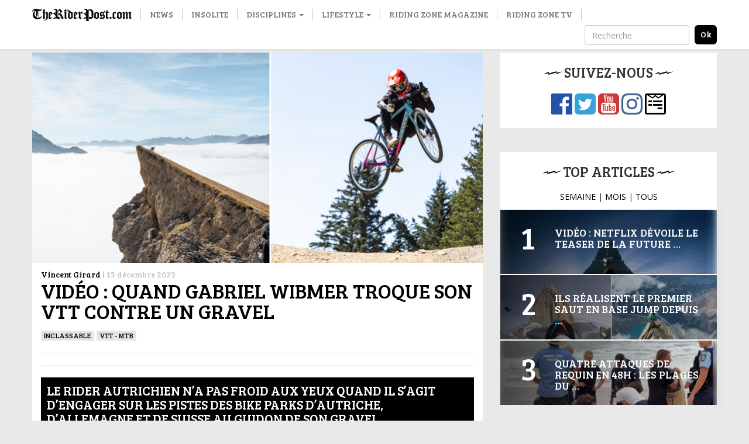

--- FILE ---
content_type: text/html; charset=UTF-8
request_url: http://www.theriderpost.com/disciplines/dirt/vtt-mtb/video-quand-gabriel-wibmer-troque-son-vtt-contre-un-gravel/
body_size: 14082
content:

<!doctype html>
<html lang="fr-FR">
  <head>

  <meta charset="utf-8">
  <meta http-equiv="x-ua-compatible" content="ie=edge">
  <meta name="viewport" content="width=device-width, initial-scale=1">
  
  <meta name='robots' content='index, follow, max-image-preview:large, max-snippet:-1, max-video-preview:-1' />

	<!-- This site is optimized with the Yoast SEO plugin v23.0 - https://yoast.com/wordpress/plugins/seo/ -->
	<title>Vidéo : Quand Gabriel Wibmer troque son VTT contre un gravel</title>
	<link rel="canonical" href="https://www.theriderpost.com/disciplines/dirt/vtt-mtb/video-quand-gabriel-wibmer-troque-son-vtt-contre-un-gravel/" />
	<meta property="og:locale" content="fr_FR" />
	<meta property="og:type" content="article" />
	<meta property="og:title" content="Vidéo : Quand Gabriel Wibmer troque son VTT contre un gravel" />
	<meta property="og:description" content="Le rider autrichien n’a pas froid aux yeux quand il s’agit d’engager sur les pistes des bike parks d&rsquo;Autriche, d&rsquo;Allemagne et de Suisse au guidon de son gravel… On n’attendait pas forcément Gabriel Wibmer au guidon du Canyon Grizl, ce gravel de la marque allemande. Et pourtant, c’est bien avec un vélo sans suspension, un &hellip; Continued" />
	<meta property="og:url" content="https://www.theriderpost.com/disciplines/dirt/vtt-mtb/video-quand-gabriel-wibmer-troque-son-vtt-contre-un-gravel/" />
	<meta property="og:site_name" content="The Rider Post" />
	<meta property="article:publisher" content="https://www.facebook.com/theriderpost/" />
	<meta property="article:published_time" content="2023-12-13T14:32:27+00:00" />
	<meta property="article:modified_time" content="2023-12-13T14:32:30+00:00" />
	<meta property="og:image" content="https://www.theriderpost.com/wp-content/uploads/2023/12/kjsergfserg.png" />
	<meta property="og:image:width" content="1128" />
	<meta property="og:image:height" content="527" />
	<meta property="og:image:type" content="image/png" />
	<meta name="author" content="Vincent Girard" />
	<meta name="twitter:card" content="summary_large_image" />
	<meta name="twitter:creator" content="@TheRiderPost" />
	<meta name="twitter:site" content="@TheRiderPost" />
	<meta name="twitter:label1" content="Écrit par" />
	<meta name="twitter:data1" content="Vincent Girard" />
	<meta name="twitter:label2" content="Durée de lecture estimée" />
	<meta name="twitter:data2" content="3 minutes" />
	<script type="application/ld+json" class="yoast-schema-graph">{"@context":"https://schema.org","@graph":[{"@type":"Article","@id":"https://www.theriderpost.com/disciplines/dirt/vtt-mtb/video-quand-gabriel-wibmer-troque-son-vtt-contre-un-gravel/#article","isPartOf":{"@id":"https://www.theriderpost.com/disciplines/dirt/vtt-mtb/video-quand-gabriel-wibmer-troque-son-vtt-contre-un-gravel/"},"author":{"name":"Vincent Girard","@id":"https://www.theriderpost.com/#/schema/person/d20d57cd69fbe5c89ffb279f1948f418"},"headline":"Vidéo : Quand Gabriel Wibmer troque son VTT contre un gravel","datePublished":"2023-12-13T14:32:27+00:00","dateModified":"2023-12-13T14:32:30+00:00","mainEntityOfPage":{"@id":"https://www.theriderpost.com/disciplines/dirt/vtt-mtb/video-quand-gabriel-wibmer-troque-son-vtt-contre-un-gravel/"},"wordCount":460,"commentCount":0,"publisher":{"@id":"https://www.theriderpost.com/#organization"},"image":{"@id":"https://www.theriderpost.com/disciplines/dirt/vtt-mtb/video-quand-gabriel-wibmer-troque-son-vtt-contre-un-gravel/#primaryimage"},"thumbnailUrl":"http://www.theriderpost.com/wp-content/uploads/2023/12/kjsergfserg.png","keywords":["Gabriel Wibmer","gravel","vtt"],"articleSection":["Inclassable","VTT - MTB"],"inLanguage":"fr-FR","potentialAction":[{"@type":"CommentAction","name":"Comment","target":["https://www.theriderpost.com/disciplines/dirt/vtt-mtb/video-quand-gabriel-wibmer-troque-son-vtt-contre-un-gravel/#respond"]}]},{"@type":"WebPage","@id":"https://www.theriderpost.com/disciplines/dirt/vtt-mtb/video-quand-gabriel-wibmer-troque-son-vtt-contre-un-gravel/","url":"https://www.theriderpost.com/disciplines/dirt/vtt-mtb/video-quand-gabriel-wibmer-troque-son-vtt-contre-un-gravel/","name":"Vidéo : Quand Gabriel Wibmer troque son VTT contre un gravel","isPartOf":{"@id":"https://www.theriderpost.com/#website"},"primaryImageOfPage":{"@id":"https://www.theriderpost.com/disciplines/dirt/vtt-mtb/video-quand-gabriel-wibmer-troque-son-vtt-contre-un-gravel/#primaryimage"},"image":{"@id":"https://www.theriderpost.com/disciplines/dirt/vtt-mtb/video-quand-gabriel-wibmer-troque-son-vtt-contre-un-gravel/#primaryimage"},"thumbnailUrl":"http://www.theriderpost.com/wp-content/uploads/2023/12/kjsergfserg.png","datePublished":"2023-12-13T14:32:27+00:00","dateModified":"2023-12-13T14:32:30+00:00","breadcrumb":{"@id":"https://www.theriderpost.com/disciplines/dirt/vtt-mtb/video-quand-gabriel-wibmer-troque-son-vtt-contre-un-gravel/#breadcrumb"},"inLanguage":"fr-FR","potentialAction":[{"@type":"ReadAction","target":["https://www.theriderpost.com/disciplines/dirt/vtt-mtb/video-quand-gabriel-wibmer-troque-son-vtt-contre-un-gravel/"]}]},{"@type":"ImageObject","inLanguage":"fr-FR","@id":"https://www.theriderpost.com/disciplines/dirt/vtt-mtb/video-quand-gabriel-wibmer-troque-son-vtt-contre-un-gravel/#primaryimage","url":"http://www.theriderpost.com/wp-content/uploads/2023/12/kjsergfserg.png","contentUrl":"http://www.theriderpost.com/wp-content/uploads/2023/12/kjsergfserg.png","width":1128,"height":527},{"@type":"BreadcrumbList","@id":"https://www.theriderpost.com/disciplines/dirt/vtt-mtb/video-quand-gabriel-wibmer-troque-son-vtt-contre-un-gravel/#breadcrumb","itemListElement":[{"@type":"ListItem","position":1,"name":"The Rider Post - Sports Extrêmes","item":"http://www.theriderpost.com/"},{"@type":"ListItem","position":2,"name":"Vidéo : Quand Gabriel Wibmer troque son VTT contre un gravel"}]},{"@type":"WebSite","@id":"https://www.theriderpost.com/#website","url":"https://www.theriderpost.com/","name":"The Rider Post","description":"L&#039;actualité des sports extrêmes et des cultures freestyle.","publisher":{"@id":"https://www.theriderpost.com/#organization"},"potentialAction":[{"@type":"SearchAction","target":{"@type":"EntryPoint","urlTemplate":"https://www.theriderpost.com/?s={search_term_string}"},"query-input":"required name=search_term_string"}],"inLanguage":"fr-FR"},{"@type":"Organization","@id":"https://www.theriderpost.com/#organization","name":"The Riding Post - Sport Extrême","url":"https://www.theriderpost.com/","logo":{"@type":"ImageObject","inLanguage":"fr-FR","@id":"https://www.theriderpost.com/#/schema/logo/image/","url":"https://www.theriderpost.com/wp-content/uploads/2018/08/THERIDERPOSTsansfondnoir.jpg","contentUrl":"https://www.theriderpost.com/wp-content/uploads/2018/08/THERIDERPOSTsansfondnoir.jpg","width":2414,"height":505,"caption":"The Riding Post - Sport Extrême"},"image":{"@id":"https://www.theriderpost.com/#/schema/logo/image/"},"sameAs":["https://www.facebook.com/theriderpost/","https://x.com/TheRiderPost","https://www.instagram.com/theriderpostofficial/","https://www.youtube.com/user/TheRiderPost"]},{"@type":"Person","@id":"https://www.theriderpost.com/#/schema/person/d20d57cd69fbe5c89ffb279f1948f418","name":"Vincent Girard","image":{"@type":"ImageObject","inLanguage":"fr-FR","@id":"https://www.theriderpost.com/#/schema/person/image/","url":"http://2.gravatar.com/avatar/5466855c570b5f2f4e06c98b1dedd1a2?s=96&d=mm&r=g","contentUrl":"http://2.gravatar.com/avatar/5466855c570b5f2f4e06c98b1dedd1a2?s=96&d=mm&r=g","caption":"Vincent Girard"},"sameAs":["http://theriderpost.com"]}]}</script>
	<!-- / Yoast SEO plugin. -->


<link rel='dns-prefetch' href='//maxcdn.bootstrapcdn.com' />
<link href='https://fonts.gstatic.com' crossorigin rel='preconnect' />
<link rel="alternate" type="application/rss+xml" title="The Rider Post &raquo; Vidéo : Quand Gabriel Wibmer troque son VTT contre un gravel Flux des commentaires" href="http://www.theriderpost.com/disciplines/dirt/vtt-mtb/video-quand-gabriel-wibmer-troque-son-vtt-contre-un-gravel/feed/" />
<link data-minify="1" rel='stylesheet' id='sbr_styles-css' href='http://www.theriderpost.com/wp-content/cache/min/1/wp-content/plugins/reviews-feed/assets/css/sbr-styles.css?ver=1747302778' type='text/css' media='all' />
<link rel='stylesheet' id='sbi_styles-css' href='http://www.theriderpost.com/wp-content/plugins/instagram-feed/css/sbi-styles.min.css?ver=6.4.3' type='text/css' media='all' />
<style id='wp-emoji-styles-inline-css' type='text/css'>

	img.wp-smiley, img.emoji {
		display: inline !important;
		border: none !important;
		box-shadow: none !important;
		height: 1em !important;
		width: 1em !important;
		margin: 0 0.07em !important;
		vertical-align: -0.1em !important;
		background: none !important;
		padding: 0 !important;
	}
</style>
<link rel='stylesheet' id='wp-block-library-css' href='http://www.theriderpost.com/wp-includes/css/dist/block-library/style.min.css?ver=6.5.5' type='text/css' media='all' />
<style id='classic-theme-styles-inline-css' type='text/css'>
/*! This file is auto-generated */
.wp-block-button__link{color:#fff;background-color:#32373c;border-radius:9999px;box-shadow:none;text-decoration:none;padding:calc(.667em + 2px) calc(1.333em + 2px);font-size:1.125em}.wp-block-file__button{background:#32373c;color:#fff;text-decoration:none}
</style>
<style id='global-styles-inline-css' type='text/css'>
body{--wp--preset--color--black: #000000;--wp--preset--color--cyan-bluish-gray: #abb8c3;--wp--preset--color--white: #ffffff;--wp--preset--color--pale-pink: #f78da7;--wp--preset--color--vivid-red: #cf2e2e;--wp--preset--color--luminous-vivid-orange: #ff6900;--wp--preset--color--luminous-vivid-amber: #fcb900;--wp--preset--color--light-green-cyan: #7bdcb5;--wp--preset--color--vivid-green-cyan: #00d084;--wp--preset--color--pale-cyan-blue: #8ed1fc;--wp--preset--color--vivid-cyan-blue: #0693e3;--wp--preset--color--vivid-purple: #9b51e0;--wp--preset--gradient--vivid-cyan-blue-to-vivid-purple: linear-gradient(135deg,rgba(6,147,227,1) 0%,rgb(155,81,224) 100%);--wp--preset--gradient--light-green-cyan-to-vivid-green-cyan: linear-gradient(135deg,rgb(122,220,180) 0%,rgb(0,208,130) 100%);--wp--preset--gradient--luminous-vivid-amber-to-luminous-vivid-orange: linear-gradient(135deg,rgba(252,185,0,1) 0%,rgba(255,105,0,1) 100%);--wp--preset--gradient--luminous-vivid-orange-to-vivid-red: linear-gradient(135deg,rgba(255,105,0,1) 0%,rgb(207,46,46) 100%);--wp--preset--gradient--very-light-gray-to-cyan-bluish-gray: linear-gradient(135deg,rgb(238,238,238) 0%,rgb(169,184,195) 100%);--wp--preset--gradient--cool-to-warm-spectrum: linear-gradient(135deg,rgb(74,234,220) 0%,rgb(151,120,209) 20%,rgb(207,42,186) 40%,rgb(238,44,130) 60%,rgb(251,105,98) 80%,rgb(254,248,76) 100%);--wp--preset--gradient--blush-light-purple: linear-gradient(135deg,rgb(255,206,236) 0%,rgb(152,150,240) 100%);--wp--preset--gradient--blush-bordeaux: linear-gradient(135deg,rgb(254,205,165) 0%,rgb(254,45,45) 50%,rgb(107,0,62) 100%);--wp--preset--gradient--luminous-dusk: linear-gradient(135deg,rgb(255,203,112) 0%,rgb(199,81,192) 50%,rgb(65,88,208) 100%);--wp--preset--gradient--pale-ocean: linear-gradient(135deg,rgb(255,245,203) 0%,rgb(182,227,212) 50%,rgb(51,167,181) 100%);--wp--preset--gradient--electric-grass: linear-gradient(135deg,rgb(202,248,128) 0%,rgb(113,206,126) 100%);--wp--preset--gradient--midnight: linear-gradient(135deg,rgb(2,3,129) 0%,rgb(40,116,252) 100%);--wp--preset--font-size--small: 13px;--wp--preset--font-size--medium: 20px;--wp--preset--font-size--large: 36px;--wp--preset--font-size--x-large: 42px;--wp--preset--spacing--20: 0.44rem;--wp--preset--spacing--30: 0.67rem;--wp--preset--spacing--40: 1rem;--wp--preset--spacing--50: 1.5rem;--wp--preset--spacing--60: 2.25rem;--wp--preset--spacing--70: 3.38rem;--wp--preset--spacing--80: 5.06rem;--wp--preset--shadow--natural: 6px 6px 9px rgba(0, 0, 0, 0.2);--wp--preset--shadow--deep: 12px 12px 50px rgba(0, 0, 0, 0.4);--wp--preset--shadow--sharp: 6px 6px 0px rgba(0, 0, 0, 0.2);--wp--preset--shadow--outlined: 6px 6px 0px -3px rgba(255, 255, 255, 1), 6px 6px rgba(0, 0, 0, 1);--wp--preset--shadow--crisp: 6px 6px 0px rgba(0, 0, 0, 1);}:where(.is-layout-flex){gap: 0.5em;}:where(.is-layout-grid){gap: 0.5em;}body .is-layout-flex{display: flex;}body .is-layout-flex{flex-wrap: wrap;align-items: center;}body .is-layout-flex > *{margin: 0;}body .is-layout-grid{display: grid;}body .is-layout-grid > *{margin: 0;}:where(.wp-block-columns.is-layout-flex){gap: 2em;}:where(.wp-block-columns.is-layout-grid){gap: 2em;}:where(.wp-block-post-template.is-layout-flex){gap: 1.25em;}:where(.wp-block-post-template.is-layout-grid){gap: 1.25em;}.has-black-color{color: var(--wp--preset--color--black) !important;}.has-cyan-bluish-gray-color{color: var(--wp--preset--color--cyan-bluish-gray) !important;}.has-white-color{color: var(--wp--preset--color--white) !important;}.has-pale-pink-color{color: var(--wp--preset--color--pale-pink) !important;}.has-vivid-red-color{color: var(--wp--preset--color--vivid-red) !important;}.has-luminous-vivid-orange-color{color: var(--wp--preset--color--luminous-vivid-orange) !important;}.has-luminous-vivid-amber-color{color: var(--wp--preset--color--luminous-vivid-amber) !important;}.has-light-green-cyan-color{color: var(--wp--preset--color--light-green-cyan) !important;}.has-vivid-green-cyan-color{color: var(--wp--preset--color--vivid-green-cyan) !important;}.has-pale-cyan-blue-color{color: var(--wp--preset--color--pale-cyan-blue) !important;}.has-vivid-cyan-blue-color{color: var(--wp--preset--color--vivid-cyan-blue) !important;}.has-vivid-purple-color{color: var(--wp--preset--color--vivid-purple) !important;}.has-black-background-color{background-color: var(--wp--preset--color--black) !important;}.has-cyan-bluish-gray-background-color{background-color: var(--wp--preset--color--cyan-bluish-gray) !important;}.has-white-background-color{background-color: var(--wp--preset--color--white) !important;}.has-pale-pink-background-color{background-color: var(--wp--preset--color--pale-pink) !important;}.has-vivid-red-background-color{background-color: var(--wp--preset--color--vivid-red) !important;}.has-luminous-vivid-orange-background-color{background-color: var(--wp--preset--color--luminous-vivid-orange) !important;}.has-luminous-vivid-amber-background-color{background-color: var(--wp--preset--color--luminous-vivid-amber) !important;}.has-light-green-cyan-background-color{background-color: var(--wp--preset--color--light-green-cyan) !important;}.has-vivid-green-cyan-background-color{background-color: var(--wp--preset--color--vivid-green-cyan) !important;}.has-pale-cyan-blue-background-color{background-color: var(--wp--preset--color--pale-cyan-blue) !important;}.has-vivid-cyan-blue-background-color{background-color: var(--wp--preset--color--vivid-cyan-blue) !important;}.has-vivid-purple-background-color{background-color: var(--wp--preset--color--vivid-purple) !important;}.has-black-border-color{border-color: var(--wp--preset--color--black) !important;}.has-cyan-bluish-gray-border-color{border-color: var(--wp--preset--color--cyan-bluish-gray) !important;}.has-white-border-color{border-color: var(--wp--preset--color--white) !important;}.has-pale-pink-border-color{border-color: var(--wp--preset--color--pale-pink) !important;}.has-vivid-red-border-color{border-color: var(--wp--preset--color--vivid-red) !important;}.has-luminous-vivid-orange-border-color{border-color: var(--wp--preset--color--luminous-vivid-orange) !important;}.has-luminous-vivid-amber-border-color{border-color: var(--wp--preset--color--luminous-vivid-amber) !important;}.has-light-green-cyan-border-color{border-color: var(--wp--preset--color--light-green-cyan) !important;}.has-vivid-green-cyan-border-color{border-color: var(--wp--preset--color--vivid-green-cyan) !important;}.has-pale-cyan-blue-border-color{border-color: var(--wp--preset--color--pale-cyan-blue) !important;}.has-vivid-cyan-blue-border-color{border-color: var(--wp--preset--color--vivid-cyan-blue) !important;}.has-vivid-purple-border-color{border-color: var(--wp--preset--color--vivid-purple) !important;}.has-vivid-cyan-blue-to-vivid-purple-gradient-background{background: var(--wp--preset--gradient--vivid-cyan-blue-to-vivid-purple) !important;}.has-light-green-cyan-to-vivid-green-cyan-gradient-background{background: var(--wp--preset--gradient--light-green-cyan-to-vivid-green-cyan) !important;}.has-luminous-vivid-amber-to-luminous-vivid-orange-gradient-background{background: var(--wp--preset--gradient--luminous-vivid-amber-to-luminous-vivid-orange) !important;}.has-luminous-vivid-orange-to-vivid-red-gradient-background{background: var(--wp--preset--gradient--luminous-vivid-orange-to-vivid-red) !important;}.has-very-light-gray-to-cyan-bluish-gray-gradient-background{background: var(--wp--preset--gradient--very-light-gray-to-cyan-bluish-gray) !important;}.has-cool-to-warm-spectrum-gradient-background{background: var(--wp--preset--gradient--cool-to-warm-spectrum) !important;}.has-blush-light-purple-gradient-background{background: var(--wp--preset--gradient--blush-light-purple) !important;}.has-blush-bordeaux-gradient-background{background: var(--wp--preset--gradient--blush-bordeaux) !important;}.has-luminous-dusk-gradient-background{background: var(--wp--preset--gradient--luminous-dusk) !important;}.has-pale-ocean-gradient-background{background: var(--wp--preset--gradient--pale-ocean) !important;}.has-electric-grass-gradient-background{background: var(--wp--preset--gradient--electric-grass) !important;}.has-midnight-gradient-background{background: var(--wp--preset--gradient--midnight) !important;}.has-small-font-size{font-size: var(--wp--preset--font-size--small) !important;}.has-medium-font-size{font-size: var(--wp--preset--font-size--medium) !important;}.has-large-font-size{font-size: var(--wp--preset--font-size--large) !important;}.has-x-large-font-size{font-size: var(--wp--preset--font-size--x-large) !important;}
.wp-block-navigation a:where(:not(.wp-element-button)){color: inherit;}
:where(.wp-block-post-template.is-layout-flex){gap: 1.25em;}:where(.wp-block-post-template.is-layout-grid){gap: 1.25em;}
:where(.wp-block-columns.is-layout-flex){gap: 2em;}:where(.wp-block-columns.is-layout-grid){gap: 2em;}
.wp-block-pullquote{font-size: 1.5em;line-height: 1.6;}
</style>
<link data-minify="1" rel='stylesheet' id='contact-form-7-css' href='http://www.theriderpost.com/wp-content/cache/min/1/wp-content/plugins/contact-form-7/includes/css/styles.css?ver=1747302778' type='text/css' media='all' />
<link rel='stylesheet' id='ctf_styles-css' href='http://www.theriderpost.com/wp-content/plugins/custom-twitter-feeds/css/ctf-styles.min.css?ver=2.2.2' type='text/css' media='all' />
<link rel='stylesheet' id='cff-css' href='http://www.theriderpost.com/wp-content/plugins/custom-facebook-feed/assets/css/cff-style.min.css?ver=4.2.5' type='text/css' media='all' />
<link data-minify="1" rel='stylesheet' id='sb-font-awesome-css' href='http://www.theriderpost.com/wp-content/cache/min/1/font-awesome/4.7.0/css/font-awesome.min.css?ver=1747302778' type='text/css' media='all' />
<link data-minify="1" rel='stylesheet' id='sage/css-css' href='http://www.theriderpost.com/wp-content/cache/min/1/wp-content/themes/theriderpost/dist/styles/main-69d60bca06.css?ver=1747302778' type='text/css' media='all' />
<script type="text/javascript" src="http://www.theriderpost.com/wp-includes/js/jquery/jquery.min.js?ver=3.7.1" id="jquery-core-js"></script>

<link rel="https://api.w.org/" href="http://www.theriderpost.com/wp-json/" /><link rel="alternate" type="application/json" href="http://www.theriderpost.com/wp-json/wp/v2/posts/175938" /><link rel="EditURI" type="application/rsd+xml" title="RSD" href="http://www.theriderpost.com/xmlrpc.php?rsd" />
<link rel='shortlink' href='http://www.theriderpost.com/?p=175938' />
		
				<style>
			.no-js img.lazyload { display: none; }
			figure.wp-block-image img.lazyloading { min-width: 150px; }
							.lazyload, .lazyloading { opacity: 0; }
				.lazyloaded {
					opacity: 1;
					transition: opacity 400ms;
					transition-delay: 0ms;
				}
					</style>
		  
  <link href="https://fonts.googleapis.com/css?family=Bree+Serif|Open+Sans&#038;display=swap" rel="stylesheet">
  
  <!-- Google Tag Manager -->
	<script>(function(w,d,s,l,i){w[l]=w[l]||[];w[l].push({'gtm.start':
	new Date().getTime(),event:'gtm.js'});var f=d.getElementsByTagName(s)[0],
	j=d.createElement(s),dl=l!='dataLayer'?'&l='+l:'';j.async=true;j.src=
	'https://www.googletagmanager.com/gtm.js?id='+i+dl;f.parentNode.insertBefore(j,f);
	})(window,document,'script','dataLayer','GTM-KWFWVD2');</script>
	<!-- End Google Tag Manager -->

	<!-- AdSense -->	
	<!-- <script data-ad-client="ca-pub-3961011339741437" async src="https://pagead2.googlesyndication.com/pagead/js/adsbygoogle.js"></script> -->
	<!-- End AdSense -->	
	<script src="https://static.admysports.com/hb/site/theriderpost/hb_theriderpost.js" defer></script>
	<!-- Taboola -->		
	
	<!-- End Taboola -->
  
  <style type="text/css" media="screen">
		/* 	  Hack deguelasse */
  	.at-label {
	  	font-size: 20px !important;
	  	font-family: Bree Serif !important;
  	}
  	.at4-jumboshare .at4-count-container {
		  min-width: 100px !important;
		}
		.at4-jumboshare .at4-count {
		  line-height: 10px !important;
		}
  </style>
	  
</head>
  <body class="post-template-default single single-post postid-175938 single-format-standard video-quand-gabriel-wibmer-troque-son-vtt-contre-un-gravel sidebar-primary">
		

	  <!-- Google Tag Manager (noscript) -->
		<noscript><iframe 
		height="0" width="0" style="display:none;visibility:hidden" data-src="https://www.googletagmanager.com/ns.html?id=GTM-KWFWVD2" class="lazyload" src="[data-uri]"></iframe></noscript>
		<!-- End Google Tag Manager (noscript) -->
    
    <!--[if IE]>
      <div class="alert alert-warning">
        You are using an <strong>outdated</strong> browser. Please <a href="http://browsehappy.com/">upgrade your browser</a> to improve your experience.      </div>
    <![endif]-->
    
    <!-- Add spacer if user is logged because of wp menu -->

<div id="theriderpost_wp" class="ams-ad"></div>
<div id="theriderpost_footer" class="ams-ad"></div>

<header class="banner">
  <nav class="navbar navbar-default container-fluid navbar-fixed-top affix-top">
      <div class="container">

        <!-- Brand and toggle get grouped for better mobile display -->
        <div class="navbar-header">
          <button type="button" class="navbar-toggle collapsed" data-toggle="collapse" data-target="#trp-collapse-nav" aria-expanded="false">
            <span class="sr-only">Toggle navigation</span>
            <span class="icon-bar"></span>
            <span class="icon-bar"></span>
            <span class="icon-bar"></span>
          </button>
          <a title="The Rider Post | l'Actualité des sports extrêmes" class="navbar-brand" href="https://www.theriderpost.com/">
            <img alt="The Rider Post | Sports Extrêmes"  data-src="http://www.theriderpost.com/wp-content/themes/theriderpost/dist/images/logo_the_rider_post.png" class="lazyload" src="[data-uri]"><noscript><img alt="The Rider Post | Sports Extrêmes" src="http://www.theriderpost.com/wp-content/themes/theriderpost/dist/images/logo_the_rider_post.png"></noscript>
          </a>
        </div>

        <!-- Collect the nav links, forms, and other content for toggling -->
        <div class="collapse navbar-collapse" id="trp-collapse-nav">
          <ul id="menu-main" class="nav navbar-nav yamm"><li class="menu-news"><a href="http://www.theriderpost.com/news/">News</a></li>
<li class="menu-insolite"><a href="http://www.theriderpost.com/insolite/">Insolite</a></li>
<li class="current-post-ancestor dropdown menu-disciplines"><a class="dropdown-toggle" data-toggle="dropdown" data-target="#" href="http://www.theriderpost.com/category/disciplines/">Disciplines <b class="caret"></b></a>
<ul class="dropdown-menu">

<div class="yamm-content">

<div class="row">
	<li class="dropdown col-sm-4 menu-col menu-urban"><a href="http://www.theriderpost.com/category/disciplines/urban/">Urban</a>
<ul class="elementy-ul yamm-fw">
		<li class="menu-bmx"><a href="http://www.theriderpost.com/category/disciplines/urban/bmx/">BMX</a></li>
		<li class="menu-skate"><a href="http://www.theriderpost.com/category/disciplines/urban/skate/">SKATE</a></li>
		<li class="menu-roller"><a href="http://www.theriderpost.com/category/disciplines/urban/autres-urban/roller/">ROLLER</a></li>
		<li class="menu-trottinette"><a href="http://www.theriderpost.com/category/disciplines/urban/autres-urban/trottinette/">TROTTINETTE</a></li>
	</ul>
</li>
	<li class="dropdown col-sm-4 menu-col menu-water"><a href="http://www.theriderpost.com/category/disciplines/water/">Water</a>
<ul class="elementy-ul yamm-fw">
		<li class="menu-surf"><a href="http://www.theriderpost.com/category/disciplines/water/surf/">SURF</a></li>
		<li class="menu-kitesurf"><a href="http://www.theriderpost.com/category/disciplines/water/kitesurf/">KITESURF</a></li>
		<li class="menu-wakeboard"><a href="http://www.theriderpost.com/category/disciplines/water/autres-water/wakeboard/">WAKEBOARD</a></li>
		<li class="menu-windsurf"><a href="http://www.theriderpost.com/category/disciplines/water/windsurf/">Windsurf</a></li>
	</ul>
</li>
	<li class="dropdown col-sm-4 menu-col menu-snow"><a href="http://www.theriderpost.com/category/disciplines/snow/">Snow</a>
<ul class="elementy-ul yamm-fw">
		<li class="menu-ski"><a href="http://www.theriderpost.com/category/disciplines/snow/ski/">ski</a></li>
		<li class="menu-snowboard"><a href="http://www.theriderpost.com/category/disciplines/snow/snowboard/">SNOWBOARD</a></li>
		<li class="menu-speedriding"><a href="http://www.theriderpost.com/category/disciplines/snow/autres-snow/speedriding/">SPEEDRIDING</a></li>
		<li class="menu-luge-extreme"><a href="http://www.theriderpost.com/category/disciplines/snow/autres-snow/luge-extreme/">Luge extrême</a></li>
	</ul>
</li>
	<li class="current-post-ancestor dropdown col-sm-4 menu-col menu-dirt"><a href="http://www.theriderpost.com/category/disciplines/dirt/">Dirt</a>
<ul class="elementy-ul yamm-fw">
		<li class="current-post-ancestor active current-post-parent menu-vtt-mtb"><a href="http://www.theriderpost.com/category/disciplines/dirt/vtt-mtb/">VTT &#8211; MTB</a></li>
		<li class="menu-fmx"><a href="http://www.theriderpost.com/category/disciplines/mecanique/fmx/">FMX</a></li>
		<li class="menu-mountainboard"><a href="http://www.theriderpost.com/category/disciplines/dirt/mountainboard/">MOUNTAINBOARD</a></li>
		<li class="menu-trial"><a href="http://www.theriderpost.com/category/disciplines/urban/autres-urban/trial/">Trial</a></li>
	</ul>
</li>
	<li class="dropdown col-sm-4 menu-col menu-air"><a href="http://www.theriderpost.com/category/disciplines/air/">Air</a>
<ul class="elementy-ul yamm-fw">
		<li class="menu-basejump"><a href="http://www.theriderpost.com/category/disciplines/air/basejump/">BASEJUMP</a></li>
		<li class="menu-wingsuit"><a href="http://www.theriderpost.com/category/disciplines/air/wingsuit/">WINGSUIT</a></li>
		<li class="menu-escalade"><a href="http://www.theriderpost.com/category/disciplines/dirt/escalade/">Escalade</a></li>
		<li class="menu-slackline"><a href="http://www.theriderpost.com/category/disciplines/air/autres-air/slackline/">Slackline</a></li>
	</ul>
</li>
</ul>
</li>
<li class="current-post-ancestor dropdown menu-lifestyle"><a class="dropdown-toggle" data-toggle="dropdown" data-target="#" href="http://www.theriderpost.com/category/lifestyle/">Lifestyle <b class="caret"></b></a>
<ul class="dropdown-menu">

<div class="yamm-content">

<div class="row">
	<li class="col-sm-4 menu-col menu-tatouage"><a href="http://www.theriderpost.com/category/lifestyle/tatouage/">Tatouage</a></li>
	<li class="col-sm-4 menu-col menu-best-of"><a href="http://www.theriderpost.com/category/lifestyle/best-of/">Best-of</a></li>
	<li class="col-sm-4 menu-col menu-musique"><a href="http://www.theriderpost.com/category/lifestyle/musique/">Musique</a></li>
	<li class="col-sm-4 menu-col menu-mode"><a href="http://www.theriderpost.com/category/lifestyle/mode/">Mode</a></li>
	<li class="col-sm-4 menu-col menu-design"><a href="http://www.theriderpost.com/category/lifestyle/design/">DESIGN</a></li>
	<li class="col-sm-4 menu-col menu-high-tech"><a href="http://www.theriderpost.com/category/lifestyle/high-tech/">High-tech</a></li>
	<li class="col-sm-4 menu-col menu-business"><a href="http://www.theriderpost.com/category/lifestyle/business/">Business</a></li>
	<li class="col-sm-4 menu-col menu-culture"><a href="http://www.theriderpost.com/category/lifestyle/culture/">culture</a></li>
	<li class="col-sm-4 menu-col menu-films-tv"><a href="http://www.theriderpost.com/category/lifestyle/films-tv/">Films &amp; TV</a></li>
	<li class="col-sm-4 menu-col menu-jeux-concours"><a href="http://www.theriderpost.com/category/lifestyle/jeux-concours/">Jeux-concours</a></li>
</ul>
</li>
<li class="menu-riding-zone-magazine"><a href="https://www.ridingzonemagazine.com/">Riding Zone Magazine</a></li>
<li class="menu-riding-zone-tv"><a href="https://tv.ridingzone.com">Riding Zone TV</a></li>
</ul>
          <!-- Search form -->
          <form class="navbar-form navbar-right" method="get" action="/" role="search">
            <div class="form-group">
              <input type="text" class="form-control" placeholder="Recherche" name="s">
            </div>
            <input type="submit" class="search-submit" value="ok">
          </form>
          <!-- End Search form -->

        </div>
        <!-- /.navbar-collapse -->

      </div>
  </nav>
</header>

<!-- Ads -->
<div class="container-fluid hidden-lg hidden-md hidden-sm">
	<a href="https://tv.ridingzone.com/" target="_blank">
  	<img   alt="Riding Zone TV" data-src="http://www.theriderpost.com/wp-content/uploads/2022/03/pub-riding-zone-tv.jpg" class="img-responsive lazyload" src="[data-uri]"><noscript><img class="img-responsive" src="http://www.theriderpost.com/wp-content/uploads/2022/03/pub-riding-zone-tv.jpg" alt="Riding Zone TV"></noscript>
	</a>
</div>
<!-- End Ads -->
<!-- Header 
<script async src="https://pagead2.googlesyndication.com/pagead/js/adsbygoogle.js"></script>

<ins class="adsbygoogle adsbygoogle-header"
     style="display:block"
     data-ad-client="ca-pub-3961011339741437"
     data-ad-slot="8053621080"
     data-ad-format="auto"
     data-full-width-responsive="true"></ins>
<script>
     (adsbygoogle = window.adsbygoogle || []).push({});
</script>
-->


<!-- Only homepage -->
<!-- End homepage -->
    
    <div class="wrap container" role="document">
		<center><div id="theriderpost_ht" class="ams-ad" style ="margin-bottom:20px"></div></center>
      <div class="content row">
        <main class="main">
          

  <div class="col-lg-12">
    <div class="image-header">
              <a href="http://www.theriderpost.com/disciplines/dirt/vtt-mtb/video-quand-gabriel-wibmer-troque-son-vtt-contre-un-gravel/"><img   data-src="http://www.theriderpost.com/wp-content/uploads/2023/12/kjsergfserg-768x359.png" class="img-responsive lazyload" src="[data-uri]"><noscript><img src="http://www.theriderpost.com/wp-content/uploads/2023/12/kjsergfserg-768x359.png" class="img-responsive"></noscript></a>
          </div>
    <article class="post-175938 post type-post status-publish format-standard has-post-thumbnail hentry category-inclassable category-vtt-mtb tag-gabriel-wibmer tag-gravel tag-vtt">
      <header class="row">
        <div class="col-lg-12">
          
<p class="byline author vcard">
  <a rel="nofollow" href="http://www.theriderpost.com/author/vincent-girard/" class="fn">Vincent Girard</a> |
  <time class="updated" datetime="2023-12-13T14:32:27+00:00">13 décembre 2023</time>
</p>
          <h1 class="entry-title">Vidéo : Quand Gabriel Wibmer troque son VTT contre un gravel</h1>
        </div>
        <div class="col-lg-6">
          
<a onclick="dataLayer.push({"category": Inclassable})" class="category-pill" href="http://www.theriderpost.com/category/lifestyle/inclassable/" alt="View all posts in Inclassable">Inclassable</a> <a onclick="dataLayer.push({"category": VTT - MTB})" class="category-pill" href="http://www.theriderpost.com/category/disciplines/dirt/vtt-mtb/" alt="View all posts in VTT - MTB">VTT - MTB</a>        </div>
        <div class="col-lg-6">
        </div>
      </header>
      <hr/>
      <div class="addthis_inline_share_toolbox"></div>
      <hr style="margin-bottom: 0; margin-top: 16px;"/>
      <div class="entry-content">
        
<h2 class="wp-block-heading">Le rider autrichien n’a pas froid aux yeux quand il s’agit d’engager sur les pistes des bike parks d&rsquo;Autriche, d&rsquo;Allemagne et de Suisse au guidon de son gravel…</h2>



<p>On n’attendait pas forcément Gabriel Wibmer au guidon du Canyon Grizl, ce gravel de la marque allemande. Et pourtant, c’est bien avec un vélo sans suspension, un guidon de route et une section de pneu très étroite que l’Autrichien a choisi de rouler dans sa dernière vidéo dévoilée ci-dessous. Au niveau des spots, on retrouve les bike parks de Lienz et de Kals dans le Tyrol oriental, le Bike Kingdom de Lenzerheide en Suisse, les bike parks d’Innsbruck et de Serfaus-Fiss-Ladis&nbsp;et celui de Samerberg en Allemagne. Des lieux où l’on est plus habitué à voir passer de gros vélos de DH ou d’enduro qu’un petit gravel.</p><div id="theriderpost_hm" class="ams-ad"></div>



<figure class="wp-block-embed is-type-video is-provider-youtube wp-block-embed-youtube"><div class="wp-block-embed__wrapper">
<div class="embed-responsive embed-responsive-16by9" data-aspectratio=""><iframe title="GRAVEL MANIA / Gabriel Wibmer"  frameborder="0" allow="accelerometer; autoplay; clipboard-write; encrypted-media; gyroscope; picture-in-picture; web-share" referrerpolicy="strict-origin-when-cross-origin" allowfullscreen data-src="https://www.youtube.com/embed/oX4V0F4e6Ss?feature=oembed" class="lazyload" src="[data-uri]"></iframe></div>
</div></figure>



<p>« Rouler sur les sentiers avec un gravel a été une expérience intense. Je suis certes habitué à la suspension zéro du vélo de trial, mais le guidon et la géométrie ont représenté un véritable défi. La tête est davantage en avant et on est presque suspendu à l&rsquo;envers sur le vélo, les freins sont plus éloignés que ce à quoi je suis habitué. Le faible poids du vélo a également représenté un défi lors des jumps, car même les plus petites rafales de vent pouvaient causer de réels problèmes. Estimer la bonne vitesse n&rsquo;était pas facile non plus &#8211; le vélo de gravel est tellement plus rapide qu&rsquo;un vélo de descente. De plus, vous ressentez chaque pierre et chaque coup de frein » explique le cousin de Fabio Wibmer.</p>



<figure class="wp-block-image size-full"><img fetchpriority="high" decoding="async" width="960" height="640"  alt=""  data-srcset="http://www.theriderpost.com/wp-content/uploads/2023/12/Lenzerheide-Series-Gravel-Bike.png 960w, http://www.theriderpost.com/wp-content/uploads/2023/12/Lenzerheide-Series-Gravel-Bike-300x200.png 300w, http://www.theriderpost.com/wp-content/uploads/2023/12/Lenzerheide-Series-Gravel-Bike-768x512.png 768w, http://www.theriderpost.com/wp-content/uploads/2023/12/Lenzerheide-Series-Gravel-Bike-800x533.png 800w, http://www.theriderpost.com/wp-content/uploads/2023/12/Lenzerheide-Series-Gravel-Bike-400x267.png 400w, http://www.theriderpost.com/wp-content/uploads/2023/12/Lenzerheide-Series-Gravel-Bike-750x500.png 750w"  data-src="http://www.theriderpost.com/wp-content/uploads/2023/12/Lenzerheide-Series-Gravel-Bike.png" data-sizes="(max-width: 960px) 100vw, 960px" class="wp-image-175942 lazyload" src="[data-uri]" /><noscript><img fetchpriority="high" decoding="async" width="960" height="640" src="http://www.theriderpost.com/wp-content/uploads/2023/12/Lenzerheide-Series-Gravel-Bike.png" alt="" class="wp-image-175942" srcset="http://www.theriderpost.com/wp-content/uploads/2023/12/Lenzerheide-Series-Gravel-Bike.png 960w, http://www.theriderpost.com/wp-content/uploads/2023/12/Lenzerheide-Series-Gravel-Bike-300x200.png 300w, http://www.theriderpost.com/wp-content/uploads/2023/12/Lenzerheide-Series-Gravel-Bike-768x512.png 768w, http://www.theriderpost.com/wp-content/uploads/2023/12/Lenzerheide-Series-Gravel-Bike-800x533.png 800w, http://www.theriderpost.com/wp-content/uploads/2023/12/Lenzerheide-Series-Gravel-Bike-400x267.png 400w, http://www.theriderpost.com/wp-content/uploads/2023/12/Lenzerheide-Series-Gravel-Bike-750x500.png 750w" sizes="(max-width: 960px) 100vw, 960px" /></noscript><figcaption>© Stephan Wibmer, @wibmer_studios</figcaption></figure>



<p>« Nous voulions faire quelque chose de complètement nouveau que personne n&rsquo;avait fait avant nous. Et comme le gravel fait beaucoup parler de lui en ce moment, il était logique d&rsquo;en faire quelque chose de cool et de l&rsquo;amener à un nouveau niveau. Au début, nous ne savions pas vraiment jusqu&rsquo;où nous pouvions aller. Je suis très heureux du résultat et de la façon dont nous avons concrétisé chaque idée. Cependant, pendant le tournage de la vidéo, j&rsquo;ai aussi réalisé à quel point c&rsquo;est cool que le VTT existe ».</p>



<figure class="wp-block-image size-large"><img decoding="async" width="1024" height="677"  alt=""  data-srcset="http://www.theriderpost.com/wp-content/uploads/2023/12/Lienz-Gravel-5-1024x677.jpg 1024w, http://www.theriderpost.com/wp-content/uploads/2023/12/Lienz-Gravel-5-300x198.jpg 300w, http://www.theriderpost.com/wp-content/uploads/2023/12/Lienz-Gravel-5-768x508.jpg 768w, http://www.theriderpost.com/wp-content/uploads/2023/12/Lienz-Gravel-5-1536x1016.jpg 1536w, http://www.theriderpost.com/wp-content/uploads/2023/12/Lienz-Gravel-5-2048x1355.jpg 2048w, http://www.theriderpost.com/wp-content/uploads/2023/12/Lienz-Gravel-5-1200x794.jpg 1200w, http://www.theriderpost.com/wp-content/uploads/2023/12/Lienz-Gravel-5-1170x774.jpg 1170w, http://www.theriderpost.com/wp-content/uploads/2023/12/Lienz-Gravel-5-800x529.jpg 800w, http://www.theriderpost.com/wp-content/uploads/2023/12/Lienz-Gravel-5-400x265.jpg 400w, http://www.theriderpost.com/wp-content/uploads/2023/12/Lienz-Gravel-5-750x496.jpg 750w"  data-src="http://www.theriderpost.com/wp-content/uploads/2023/12/Lienz-Gravel-5-1024x677.jpg" data-sizes="(max-width: 1024px) 100vw, 1024px" class="wp-image-175941 lazyload" src="[data-uri]" /><noscript><img decoding="async" width="1024" height="677" src="http://www.theriderpost.com/wp-content/uploads/2023/12/Lienz-Gravel-5-1024x677.jpg" alt="" class="wp-image-175941" srcset="http://www.theriderpost.com/wp-content/uploads/2023/12/Lienz-Gravel-5-1024x677.jpg 1024w, http://www.theriderpost.com/wp-content/uploads/2023/12/Lienz-Gravel-5-300x198.jpg 300w, http://www.theriderpost.com/wp-content/uploads/2023/12/Lienz-Gravel-5-768x508.jpg 768w, http://www.theriderpost.com/wp-content/uploads/2023/12/Lienz-Gravel-5-1536x1016.jpg 1536w, http://www.theriderpost.com/wp-content/uploads/2023/12/Lienz-Gravel-5-2048x1355.jpg 2048w, http://www.theriderpost.com/wp-content/uploads/2023/12/Lienz-Gravel-5-1200x794.jpg 1200w, http://www.theriderpost.com/wp-content/uploads/2023/12/Lienz-Gravel-5-1170x774.jpg 1170w, http://www.theriderpost.com/wp-content/uploads/2023/12/Lienz-Gravel-5-800x529.jpg 800w, http://www.theriderpost.com/wp-content/uploads/2023/12/Lienz-Gravel-5-400x265.jpg 400w, http://www.theriderpost.com/wp-content/uploads/2023/12/Lienz-Gravel-5-750x496.jpg 750w" sizes="(max-width: 1024px) 100vw, 1024px" /></noscript><figcaption>© Stephan Wibmer, @wibmer_studios</figcaption></figure>



<p>Découvrez le reportage de l’émission Riding Zone (produite par <a href="http://www.puzzlemedia.fr/"><strong>Puzzle Media</strong></a>) sur la saison 2023 de la rideuse française Isabeau Courdurier, championne du monde de VTT enduro.</p>



<figure class="wp-block-embed is-type-video is-provider-youtube wp-block-embed-youtube"><div class="wp-block-embed__wrapper">
<div class="embed-responsive embed-responsive-16by9" data-aspectratio=""><iframe title="Inarrêtable, Isabeau Courdurier entre dans la légende du VTT !"  frameborder="0" allow="accelerometer; autoplay; clipboard-write; encrypted-media; gyroscope; picture-in-picture; web-share" referrerpolicy="strict-origin-when-cross-origin" allowfullscreen data-src="https://www.youtube.com/embed/Dhq9zOxueGg?feature=oembed" class="lazyload" src="[data-uri]"></iframe></div>
</div></figure>
</p><div id="theriderpost_hm2" class="ams-ad"></div>        <hr>

        <!-- Taboola -->		
        <div id="taboola-below-article-thumbnails"></div>
				        
				</div>
				<!-- End Taboola -->		
      
      <footer>
              </footer>
      
    </article>
  </div>
  <div class="col-lg-12">
    <div class="related-posts">
      <h2>À lire aussi...</h2>
			<div class="row"><div class="col-sm-6 col-md-6 post-183043 post type-post status-publish format-standard has-post-thumbnail hentry category-vtt-mtb tag-remy-metailler tag-vtt" >
<div class="entry-content top-article">
		<figure>
	  				<a href="http://www.theriderpost.com/disciplines/dirt/vtt-mtb/video-le-best-of-2025-de-remy-metailler/"><img   data-src="http://www.theriderpost.com/wp-content/uploads/2026/01/jhethrth-750x358.jpg" class="img-responsive lazyload" src="[data-uri]"><noscript><img src="http://www.theriderpost.com/wp-content/uploads/2026/01/jhethrth-750x358.jpg" class="img-responsive"></noscript></a>
				</figure>
		<div class="entry-inner-content">
	  <!-- <div class="caption" style="background-color: #e98f00"> -->
		
<p class="byline author vcard">
  <a rel="nofollow" href="http://www.theriderpost.com/author/vincent-girard/" class="fn">Vincent Girard</a> |
  <time class="updated" datetime="2026-01-23T12:46:55+00:00">23 janvier 2026</time>
</p>
		<a href="http://www.theriderpost.com/disciplines/dirt/vtt-mtb/video-le-best-of-2025-de-remy-metailler/">
			<div class="caption">
		    <h3>Vidéo : Le best of 2025 de Remy Metailler</h3>
				<p class="excerpt">Le rider français installé au Canada dévoile ses plus belles descentes, ses &hellip;</p>
		  </div>
		</a>
		<div class="categories-bar">
			
<a onclick="dataLayer.push({"category": VTT - MTB})" class="category-pill" href="http://www.theriderpost.com/category/disciplines/dirt/vtt-mtb/" alt="View all posts in VTT - MTB">VTT - MTB</a>			<span class="pull-right">
				
<span class="views-bar">
  <!-- <i class="fa fa-eye" aria-hidden="true"></i> -->
  </span>
			</span>
		</div>
	</div>
</div>
</div><div class="col-sm-6 col-md-6 post-182951 post type-post status-publish format-standard has-post-thumbnail hentry category-vtt-mtb tag-vtt tag-yannis-pele" >
<div class="entry-content top-article">
		<figure>
	  				<a href="http://www.theriderpost.com/disciplines/dirt/vtt-mtb/irisation-le-dernier-film-en-mode-art-et-fiction-de-yannis-pele/"><img   data-src="http://www.theriderpost.com/wp-content/uploads/2026/01/krdthfdgth-750x364.png" class="img-responsive lazyload" src="[data-uri]"><noscript><img src="http://www.theriderpost.com/wp-content/uploads/2026/01/krdthfdgth-750x364.png" class="img-responsive"></noscript></a>
				</figure>
		<div class="entry-inner-content">
	  <!-- <div class="caption" style="background-color: #e98f00"> -->
		
<p class="byline author vcard">
  <a rel="nofollow" href="http://www.theriderpost.com/author/vincent-girard/" class="fn">Vincent Girard</a> |
  <time class="updated" datetime="2026-01-12T17:01:18+00:00">12 janvier 2026</time>
</p>
		<a href="http://www.theriderpost.com/disciplines/dirt/vtt-mtb/irisation-le-dernier-film-en-mode-art-et-fiction-de-yannis-pele/">
			<div class="caption">
		    <h3>« Irisation » : Le dernier film en mode art et fiction de Yannis Pelé</h3>
				<p class="excerpt">Dans son dernier film « Irisation », le rider VTT Yannis Pelé dévoile une &hellip;</p>
		  </div>
		</a>
		<div class="categories-bar">
			
<a onclick="dataLayer.push({"category": VTT - MTB})" class="category-pill" href="http://www.theriderpost.com/category/disciplines/dirt/vtt-mtb/" alt="View all posts in VTT - MTB">VTT - MTB</a>			<span class="pull-right">
				
<span class="views-bar">
  <!-- <i class="fa fa-eye" aria-hidden="true"></i> -->
  </span>
			</span>
		</div>
	</div>
</div>
</div><div class="top-title clearfix" style="margin-bottom: 10px;"></div><div class="col-sm-6 col-md-6 post-182901 post type-post status-publish format-standard has-post-thumbnail hentry category-basejump category-bmx category-fmx category-insolite-5 category-kayak-extreme category-kiteboard category-kitesurf category-moto category-motocross category-parapente category-parkour category-roller category-skate category-ski category-slackline category-snowboard category-trail category-trottinette category-velo-dirt category-vtt-mtb category-wakesurf category-windsurf category-wingfoil category-wingsuit tag-94224 tag-base-jump-1 tag-compilatino tag-fmx tag-highline tag-motocross tag-skate tag-skateboard tag-snowboard tag-surf tag-vtt tag-wingsuit" >
<div class="entry-content top-article">
		<figure>
	  				<a href="http://www.theriderpost.com/disciplines/urban/skate/video-21-minutes-sur-les-plus-grands-exploits-de-2025/"><img   data-src="http://www.theriderpost.com/wp-content/uploads/2026/01/kldtyjhdrth-750x373.png" class="img-responsive lazyload" src="[data-uri]"><noscript><img src="http://www.theriderpost.com/wp-content/uploads/2026/01/kldtyjhdrth-750x373.png" class="img-responsive"></noscript></a>
				</figure>
		<div class="entry-inner-content">
	  <!-- <div class="caption" style="background-color: #52bedb"> -->
		
<p class="byline author vcard">
  <a rel="nofollow" href="http://www.theriderpost.com/author/vincent-girard/" class="fn">Vincent Girard</a> |
  <time class="updated" datetime="2026-01-05T17:55:52+00:00">5 janvier 2026</time>
</p>
		<a href="http://www.theriderpost.com/disciplines/urban/skate/video-21-minutes-sur-les-plus-grands-exploits-de-2025/">
			<div class="caption">
		    <h3>Vidéo : 21 minutes sur les plus grands exploits de 2025</h3>
				<p class="excerpt">Riding Zone a compilé les images les plus spectaculaires et les &hellip;</p>
		  </div>
		</a>
		<div class="categories-bar">
			
<a onclick="dataLayer.push({"category": BASEJUMP})" class="category-pill" href="http://www.theriderpost.com/category/disciplines/air/basejump/" alt="View all posts in BASEJUMP">BASEJUMP</a> <a onclick="dataLayer.push({"category": BMX})" class="category-pill" href="http://www.theriderpost.com/category/disciplines/urban/bmx/" alt="View all posts in BMX">BMX</a> <a onclick="dataLayer.push({"category": FMX})" class="category-pill" href="http://www.theriderpost.com/category/disciplines/mecanique/fmx/" alt="View all posts in FMX">FMX</a> <a onclick="dataLayer.push({"category": Insolite})" class="category-pill" href="http://www.theriderpost.com/category/disciplines/dirt/insolite-5/" alt="View all posts in Insolite">Insolite</a> <a onclick="dataLayer.push({"category": Kayak extrême})" class="category-pill" href="http://www.theriderpost.com/category/disciplines/water/autres-water/kayak-extreme/" alt="View all posts in Kayak extrême">Kayak extrême</a> <a onclick="dataLayer.push({"category": Kiteboard})" class="category-pill" href="http://www.theriderpost.com/category/disciplines/water/autres-water/kiteboard/" alt="View all posts in Kiteboard">Kiteboard</a> <a onclick="dataLayer.push({"category": KITESURF})" class="category-pill" href="http://www.theriderpost.com/category/disciplines/water/kitesurf/" alt="View all posts in KITESURF">KITESURF</a> <a onclick="dataLayer.push({"category": Moto})" class="category-pill" href="http://www.theriderpost.com/category/disciplines/mecanique/autres-mecanique/moto/" alt="View all posts in Moto">Moto</a> <a onclick="dataLayer.push({"category": Motocross})" class="category-pill" href="http://www.theriderpost.com/category/disciplines/dirt/motocross/" alt="View all posts in Motocross">Motocross</a> <a onclick="dataLayer.push({"category": Parapente})" class="category-pill" href="http://www.theriderpost.com/category/disciplines/air/autres-air/parapente/" alt="View all posts in Parapente">Parapente</a> <a onclick="dataLayer.push({"category": Parkour})" class="category-pill" href="http://www.theriderpost.com/category/disciplines/urban/autres-urban/parkour/" alt="View all posts in Parkour">Parkour</a> <a onclick="dataLayer.push({"category": ROLLER})" class="category-pill" href="http://www.theriderpost.com/category/disciplines/urban/autres-urban/roller/" alt="View all posts in ROLLER">ROLLER</a> <a onclick="dataLayer.push({"category": SKATE})" class="category-pill" href="http://www.theriderpost.com/category/disciplines/urban/skate/" alt="View all posts in SKATE">SKATE</a> <a onclick="dataLayer.push({"category": ski})" class="category-pill" href="http://www.theriderpost.com/category/disciplines/snow/ski/" alt="View all posts in ski">ski</a> <a onclick="dataLayer.push({"category": Slackline})" class="category-pill" href="http://www.theriderpost.com/category/disciplines/air/autres-air/slackline/" alt="View all posts in Slackline">Slackline</a> <a onclick="dataLayer.push({"category": SNOWBOARD})" class="category-pill" href="http://www.theriderpost.com/category/disciplines/snow/snowboard/" alt="View all posts in SNOWBOARD">SNOWBOARD</a> <a onclick="dataLayer.push({"category": Trail})" class="category-pill" href="http://www.theriderpost.com/category/disciplines/dirt/autres-dirt/trail/" alt="View all posts in Trail">Trail</a> <a onclick="dataLayer.push({"category": TROTTINETTE})" class="category-pill" href="http://www.theriderpost.com/category/disciplines/urban/autres-urban/trottinette/" alt="View all posts in TROTTINETTE">TROTTINETTE</a> <a onclick="dataLayer.push({"category": Vélo})" class="category-pill" href="http://www.theriderpost.com/category/disciplines/dirt/velo-dirt/" alt="View all posts in Vélo">Vélo</a> <a onclick="dataLayer.push({"category": VTT - MTB})" class="category-pill" href="http://www.theriderpost.com/category/disciplines/dirt/vtt-mtb/" alt="View all posts in VTT - MTB">VTT - MTB</a> <a onclick="dataLayer.push({"category": wakesurf})" class="category-pill" href="http://www.theriderpost.com/category/disciplines/water/wakesurf/" alt="View all posts in wakesurf">wakesurf</a> <a onclick="dataLayer.push({"category": Windsurf})" class="category-pill" href="http://www.theriderpost.com/category/disciplines/water/windsurf/" alt="View all posts in Windsurf">Windsurf</a> <a onclick="dataLayer.push({"category": Wingfoil})" class="category-pill" href="http://www.theriderpost.com/category/disciplines/water/wingfoil/" alt="View all posts in Wingfoil">Wingfoil</a> <a onclick="dataLayer.push({"category": WINGSUIT})" class="category-pill" href="http://www.theriderpost.com/category/disciplines/air/wingsuit/" alt="View all posts in WINGSUIT">WINGSUIT</a>			<span class="pull-right">
				
<span class="views-bar">
  <!-- <i class="fa fa-eye" aria-hidden="true"></i> -->
  </span>
			</span>
		</div>
	</div>
</div>
</div><div class="col-sm-6 col-md-6 post-182881 post type-post status-publish format-standard has-post-thumbnail hentry category-vtt-mtb tag-chute tag-fails tag-vtt" >
<div class="entry-content top-article">
		<figure>
	  				<a href="http://www.theriderpost.com/disciplines/dirt/vtt-mtb/video-30-minutes-des-plus-gros-fails-vtt-de-2025/"><img   data-src="http://www.theriderpost.com/wp-content/uploads/2025/12/maxresdefault-3-1-750x358.jpg" class="img-responsive lazyload" src="[data-uri]"><noscript><img src="http://www.theriderpost.com/wp-content/uploads/2025/12/maxresdefault-3-1-750x358.jpg" class="img-responsive"></noscript></a>
				</figure>
		<div class="entry-inner-content">
	  <!-- <div class="caption" style="background-color: #e98f00"> -->
		
<p class="byline author vcard">
  <a rel="nofollow" href="http://www.theriderpost.com/author/vincent-girard/" class="fn">Vincent Girard</a> |
  <time class="updated" datetime="2026-01-02T08:42:08+00:00">2 janvier 2026</time>
</p>
		<a href="http://www.theriderpost.com/disciplines/dirt/vtt-mtb/video-30-minutes-des-plus-gros-fails-vtt-de-2025/">
			<div class="caption">
		    <h3>Vidéo : 30 minutes des plus gros fails VTT de 2025</h3>
				<p class="excerpt">322 chutes compilées en 30 minutes. Voici la vidéo des plus gros fails de &hellip;</p>
		  </div>
		</a>
		<div class="categories-bar">
			
<a onclick="dataLayer.push({"category": VTT - MTB})" class="category-pill" href="http://www.theriderpost.com/category/disciplines/dirt/vtt-mtb/" alt="View all posts in VTT - MTB">VTT - MTB</a>			<span class="pull-right">
				
<span class="views-bar">
  <!-- <i class="fa fa-eye" aria-hidden="true"></i> -->
  </span>
			</span>
		</div>
	</div>
</div>
</div><div class="top-title clearfix" style="margin-bottom: 10px;"></div></div>    </div>
  </div>
        </main><!-- /.main -->
                  <aside class="sidebar">
            
<section class="widget widget-social">
  <div class="row">
    <div class="col-lg-12">
      <h3>Suivez-nous</h3>
      <a rel="nofollow" href="https://www.facebook.com/theriderpost/" target="_blank"><i class="fa fa-facebook-official fa-3x" aria-hidden="true"></i></a>
      <a rel="nofollow" href="https://twitter.com/TheRiderPost" target="_blank"><i class="fa fa-twitter-square fa-3x" aria-hidden="true"></i></a>
      <a rel="nofollow" href="https://www.youtube.com/user/TheRiderPost" target="_blank"><i class="fa fa-youtube-square fa-3x" aria-hidden="true"></i></a>
      <a rel="nofollow" href="https://www.instagram.com/theriderpostofficial/" target="_blank"><i class="fa fa-instagram fa-3x" aria-hidden="true"></i></a>
      <a rel="nofollow" href="http://eepurl.com/6Ce15" target="_blank"><i class="fa fa-wpforms fa-3x" aria-hidden="true"></i></a>
    </div>
  </div>
</section>

<section class="widget">
	<!--
<script async src="https://pagead2.googlesyndication.com/pagead/js/adsbygoogle.js"></script>
<ins class="adsbygoogle"
     style="display:block"
     data-ad-client="ca-pub-3961011339741437"
     data-ad-slot="4456107102"
     data-ad-format="auto"
     data-full-width-responsive="true"></ins>
<script>
     (adsbygoogle = window.adsbygoogle || []).push({});
</script>
-->
<div id="theriderpost_vt" class="ams-ad"></div>	
</section>


<section class="widget widget-top-articles">
  <div class="row">
    <div class="col-lg-12">
      <h3>Top articles</h3>
      <ul class="sub-menu-top-articles">
        <li><a href="#week" id="bouton-top-articles-week">SEMAINE</a>  |  </li>
        <li><a href="#month" id="bouton-top-articles-month">MOIS</a>  |  </li>
        <li><a href="#all" id="bouton-top-articles-all">TOUS</a></li>
      </ul>
    </div>
  </div>
  
  <div id="top-articles-all" class="hidden-all">
    <div class="row"><div class="col-sm-12 col-md-12 post-138929 post type-post status-publish format-standard has-post-thumbnail hentry category-lifestyle category-tatouage tag-encre tag-ink tag-symbole tag-tatouage tag-tattoo tag-unalome" >
<div class="top-thumbs">
	<div class="row">
		<div class="header-thumbs">
			<div class="col-lg-2">
				<span class="big-number">1</span>
			</div>
			<div class="col-lg-10">
				<h4><a href="http://www.theriderpost.com/lifestyle/tatouage/top-60-tatouages-unalome/">TOP 60 des tatouages sur le thème de l&rsquo;Unalome</a></h4>
			</div>
		</div>
	</div>
  			<a href="http://www.theriderpost.com/lifestyle/tatouage/top-60-tatouages-unalome/"><img   data-src="http://www.theriderpost.com/wp-content/uploads/2016/10/unalome-vignette-400x191.jpg" class="img-responsive lazyload" src="[data-uri]"><noscript><img src="http://www.theriderpost.com/wp-content/uploads/2016/10/unalome-vignette-400x191.jpg" class="img-responsive"></noscript></a>
		</div>
</div><div class="col-sm-12 col-md-12 post-108484 post type-post status-publish format-standard has-post-thumbnail hentry category-lifestyle category-tatouage tag-minimaliste tag-tatouage tag-tatouages-minimalistes tag-tattoo" >
<div class="top-thumbs">
	<div class="row">
		<div class="header-thumbs">
			<div class="col-lg-2">
				<span class="big-number">2</span>
			</div>
			<div class="col-lg-10">
				<h4><a href="http://www.theriderpost.com/lifestyle/top-60-des-plus-beaux-tatouages-minimalistes/">TOP 60 des plus beaux tatouages minimalistes !</a></h4>
			</div>
		</div>
	</div>
  			<a href="http://www.theriderpost.com/lifestyle/top-60-des-plus-beaux-tatouages-minimalistes/"><img   data-src="http://www.theriderpost.com/wp-content/uploads/2016/06/2acf3874929a2ded6e55217297f2b7aaaa4af247-1.jpeg" class="img-responsive lazyload" src="[data-uri]"><noscript><img src="http://www.theriderpost.com/wp-content/uploads/2016/06/2acf3874929a2ded6e55217297f2b7aaaa4af247-1.jpeg" class="img-responsive"></noscript></a>
		</div>
</div><div class="col-sm-12 col-md-12 post-90664 post type-post status-publish format-standard has-post-thumbnail hentry category-lifestyle category-tatouage tag-calavera tag-mexican-skull-tattoo tag-sugar-skull tag-tattoo tag-tete-de-mort" >
<div class="top-thumbs">
	<div class="row">
		<div class="header-thumbs">
			<div class="col-lg-2">
				<span class="big-number">3</span>
			</div>
			<div class="col-lg-10">
				<h4><a href="http://www.theriderpost.com/lifestyle/top-60-des-plus-belles-tetes-de-mort-mexicaines/">TOP 60 des plus belles têtes de mort mexicaines</a></h4>
			</div>
		</div>
	</div>
  			<a href="http://www.theriderpost.com/lifestyle/top-60-des-plus-belles-tetes-de-mort-mexicaines/"><img   data-src="http://www.theriderpost.com/wp-content/uploads/2016/06/919c9982a7b6549c08b459fa5baed01865af9cbf-1.jpeg" class="img-responsive lazyload" src="[data-uri]"><noscript><img src="http://www.theriderpost.com/wp-content/uploads/2016/06/919c9982a7b6549c08b459fa5baed01865af9cbf-1.jpeg" class="img-responsive"></noscript></a>
		</div>
</div></div>  </div>
  
  <div id="top-articles-month" class="hidden-all">
    <div class="row"><div class="col-sm-12 col-md-12 post-182915 post type-post status-publish format-standard has-post-thumbnail hentry category-slackline tag-accident tag-crash tag-helicoptere-2 tag-slackline" >
<div class="top-thumbs">
	<div class="row">
		<div class="header-thumbs">
			<div class="col-lg-2">
				<span class="big-number">1</span>
			</div>
			<div class="col-lg-10">
				<h4><a href="http://www.theriderpost.com/disciplines/air/autres-air/slackline/4-morts-dans-le-crash-dun-helicoptere-ayant-percute-une-slackline/">4 morts dans le crash d’un hélicoptère ayant &hellip;</a></h4>
			</div>
		</div>
	</div>
  			<a href="http://www.theriderpost.com/disciplines/air/autres-air/slackline/4-morts-dans-le-crash-dun-helicoptere-ayant-percute-une-slackline/"><img   data-src="http://www.theriderpost.com/wp-content/uploads/2026/01/ktryhdrth-400x192.png" class="img-responsive lazyload" src="[data-uri]"><noscript><img src="http://www.theriderpost.com/wp-content/uploads/2026/01/ktryhdrth-400x192.png" class="img-responsive"></noscript></a>
		</div>
</div><div class="col-sm-12 col-md-12 post-182923 post type-post status-publish format-standard has-post-thumbnail hentry category-ski tag-jeux-olympiques tag-ski tag-ski-freestyle tag-tess-ledeux-2" >
<div class="top-thumbs">
	<div class="row">
		<div class="header-thumbs">
			<div class="col-lg-2">
				<span class="big-number">2</span>
			</div>
			<div class="col-lg-10">
				<h4><a href="http://www.theriderpost.com/disciplines/snow/ski/pas-de-jeux-olympiques-2026-pour-tess-ledeux/">Pas de Jeux Olympiques 2026 pour Tess Ledeux !</a></h4>
			</div>
		</div>
	</div>
  			<a href="http://www.theriderpost.com/disciplines/snow/ski/pas-de-jeux-olympiques-2026-pour-tess-ledeux/"><img   data-src="http://www.theriderpost.com/wp-content/uploads/2026/01/jrthrth-400x193.png" class="img-responsive lazyload" src="[data-uri]"><noscript><img src="http://www.theriderpost.com/wp-content/uploads/2026/01/jrthrth-400x193.png" class="img-responsive"></noscript></a>
		</div>
</div><div class="col-sm-12 col-md-12 post-182906 post type-post status-publish format-standard has-post-thumbnail hentry category-skate tag-nyjah-huston tag-skate tag-skateboard" >
<div class="top-thumbs">
	<div class="row">
		<div class="header-thumbs">
			<div class="col-lg-2">
				<span class="big-number">3</span>
			</div>
			<div class="col-lg-10">
				<h4><a href="http://www.theriderpost.com/disciplines/urban/skate/nyjah-huston-hospitalise-apres-une-lourde-chute/">Nyjah Huston hospitalisé après une lourde chute</a></h4>
			</div>
		</div>
	</div>
  			<a href="http://www.theriderpost.com/disciplines/urban/skate/nyjah-huston-hospitalise-apres-une-lourde-chute/"><img   data-src="http://www.theriderpost.com/wp-content/uploads/2026/01/kdftyjdtyj-400x195.png" class="img-responsive lazyload" src="[data-uri]"><noscript><img src="http://www.theriderpost.com/wp-content/uploads/2026/01/kdftyjdtyj-400x195.png" class="img-responsive"></noscript></a>
		</div>
</div></div>  </div>
  
  <div id="top-articles-week" class="">
    <div class="row"><div class="col-sm-12 col-md-12 post-183015 post type-post status-publish format-standard has-post-thumbnail hentry category-escalade tag-alex-honnold tag-escalade tag-netflix" >
<div class="top-thumbs">
	<div class="row">
		<div class="header-thumbs">
			<div class="col-lg-2">
				<span class="big-number">1</span>
			</div>
			<div class="col-lg-10">
				<h4><a href="http://www.theriderpost.com/disciplines/dirt/escalade/video-netflix-devoile-le-teaser-de-la-future-ascension-en-live-dalex-honnold/">Vidéo : Netflix dévoile le teaser de la future &hellip;</a></h4>
			</div>
		</div>
	</div>
  			<a href="http://www.theriderpost.com/disciplines/dirt/escalade/video-netflix-devoile-le-teaser-de-la-future-ascension-en-live-dalex-honnold/"><img   data-src="http://www.theriderpost.com/wp-content/uploads/2026/01/AAAAQYh2n2LlWllbl7t0cdzV740IVAbAy4z7_FzYO70NBJO5V4CJMbccNZ6GKKpPr3mKYcy4d6DiaO6MGR0nbDsFr3KxzRfottqq1rWeDVxsk3BdelSqJra0TVp61xsJHZyB-AM8JOQnWW3kykBRsbdk-400x191.jpg" class="img-responsive lazyload" src="[data-uri]"><noscript><img src="http://www.theriderpost.com/wp-content/uploads/2026/01/AAAAQYh2n2LlWllbl7t0cdzV740IVAbAy4z7_FzYO70NBJO5V4CJMbccNZ6GKKpPr3mKYcy4d6DiaO6MGR0nbDsFr3KxzRfottqq1rWeDVxsk3BdelSqJra0TVp61xsJHZyB-AM8JOQnWW3kykBRsbdk-400x191.jpg" class="img-responsive"></noscript></a>
		</div>
</div><div class="col-sm-12 col-md-12 post-183020 post type-post status-publish format-standard has-post-thumbnail hentry category-basejump tag-base-jump-1 tag-basejump" >
<div class="top-thumbs">
	<div class="row">
		<div class="header-thumbs">
			<div class="col-lg-2">
				<span class="big-number">2</span>
			</div>
			<div class="col-lg-10">
				<h4><a href="http://www.theriderpost.com/disciplines/air/basejump/ils-realisent-le-premier-saut-en-base-jump-depuis-le-sommet-du-fitz-roy/">Ils réalisent le premier saut en base jump depuis &hellip;</a></h4>
			</div>
		</div>
	</div>
  			<a href="http://www.theriderpost.com/disciplines/air/basejump/ils-realisent-le-premier-saut-en-base-jump-depuis-le-sommet-du-fitz-roy/"><img   data-src="http://www.theriderpost.com/wp-content/uploads/2026/01/kdtyjdtyj-400x194.png" class="img-responsive lazyload" src="[data-uri]"><noscript><img src="http://www.theriderpost.com/wp-content/uploads/2026/01/kdtyjdtyj-400x194.png" class="img-responsive"></noscript></a>
		</div>
</div><div class="col-sm-12 col-md-12 post-183030 post type-post status-publish format-standard has-post-thumbnail hentry category-surf tag-australie tag-requin tag-surf" >
<div class="top-thumbs">
	<div class="row">
		<div class="header-thumbs">
			<div class="col-lg-2">
				<span class="big-number">3</span>
			</div>
			<div class="col-lg-10">
				<h4><a href="http://www.theriderpost.com/disciplines/water/surf/quatre-attaques-de-requin-en-48h-les-plages-du-nord-de-sydney-fermees/">Quatre attaques de requin en 48h : Les plages du &hellip;</a></h4>
			</div>
		</div>
	</div>
  			<a href="http://www.theriderpost.com/disciplines/water/surf/quatre-attaques-de-requin-en-48h-les-plages-du-nord-de-sydney-fermees/"><img   data-src="http://www.theriderpost.com/wp-content/uploads/2026/01/jrfthftyjh-400x191.jpg" class="img-responsive lazyload" src="[data-uri]"><noscript><img src="http://www.theriderpost.com/wp-content/uploads/2026/01/jrfthftyjh-400x191.jpg" class="img-responsive"></noscript></a>
		</div>
</div></div>  </div>
  
</section>


<section class="widget">
<!--
	<script async src="https://pagead2.googlesyndication.com/pagead/js/adsbygoogle.js"></script>
<ins class="adsbygoogle"
     style="display:block"
     data-ad-client="ca-pub-3961011339741437"
     data-ad-slot="2954650727"
     data-ad-format="auto"
     data-full-width-responsive="true"></ins>
<script>
     (adsbygoogle = window.adsbygoogle || []).push({});
</script>
-->
	<div id="theriderpost_vm" class="ams-ad"></div>
</section>


<div class="ad-sidebar"></div>

<section class="widget widget_sp_image-4 widget_sp_image"><h3>coup de coeur </h3><a href="http://tv.ridingzone.com" target="_blank" class="widget_sp_image-image-link" title="coup de coeur "><img width="600" height="600" alt="coup de coeur "  style="max-width: 100%;" data-srcset="http://www.theriderpost.com/wp-content/uploads/2022/03/pub-riding-zone-tv.jpg 600w, http://www.theriderpost.com/wp-content/uploads/2022/03/pub-riding-zone-tv-300x300.jpg 300w, http://www.theriderpost.com/wp-content/uploads/2022/03/pub-riding-zone-tv-150x150.jpg 150w, http://www.theriderpost.com/wp-content/uploads/2022/03/pub-riding-zone-tv-400x400.jpg 400w"  data-src="http://www.theriderpost.com/wp-content/uploads/2022/03/pub-riding-zone-tv.jpg" data-sizes="(max-width: 600px) 100vw, 600px" class="attachment-full aligncenter lazyload" src="[data-uri]" /><noscript><img width="600" height="600" alt="coup de coeur " class="attachment-full aligncenter" style="max-width: 100%;" srcset="http://www.theriderpost.com/wp-content/uploads/2022/03/pub-riding-zone-tv.jpg 600w, http://www.theriderpost.com/wp-content/uploads/2022/03/pub-riding-zone-tv-300x300.jpg 300w, http://www.theriderpost.com/wp-content/uploads/2022/03/pub-riding-zone-tv-150x150.jpg 150w, http://www.theriderpost.com/wp-content/uploads/2022/03/pub-riding-zone-tv-400x400.jpg 400w" sizes="(max-width: 600px) 100vw, 600px" src="http://www.theriderpost.com/wp-content/uploads/2022/03/pub-riding-zone-tv.jpg" /></noscript></a></section><section class="widget text-7 widget_text"><h3>Pimp my Bike !</h3>			<div class="textwidget"><p><iframe title="YouTube video player"  frameborder="0" allowfullscreen="" data-src="https://www.youtube.com/embed/cXjqj5x5j2o" class="lazyload" src="[data-uri]"></iframe></p>
</div>
		</section>          </aside><!-- /.sidebar -->
              </div><!-- /.content -->
    </div><!-- /.wrap -->
    <div class="container-fluid ad-header">
</div>

<!-- Footer -->
<!--
<script async src="https://pagead2.googlesyndication.com/pagead/js/adsbygoogle.js"></script>
<ins class="adsbygoogle adsbygoogle-footer"
     style="display:block"
     data-ad-client="ca-pub-3961011339741437"
     data-ad-slot="5002902016"
     data-ad-format="auto"
     data-full-width-responsive="true"></ins>
<script>
     (adsbygoogle = window.adsbygoogle || []).push({});
</script>
-->
<center><div id="theriderpost_hb" class="ams-ad"></div></center>
<footer class="content-info">
  <div class="container">
    <section class="widget nav_menu-2 widget_nav_menu"><ul id="menu-footer" class="menu"><li class="menu-mentions-legales"><a href="http://www.theriderpost.com/mentions-legales/">Mentions légales</a></li>
<li class="menu-contact"><a rel="privacy-policy" href="http://www.theriderpost.com/contact/">Contact</a></li>
</ul></section>    <img  alt="The Rider Post" data-src="http://www.theriderpost.com/wp-content/themes/theriderpost/dist/images/logo_the_rider_post_white.png" class="lazyload" src="[data-uri]" /><noscript><img src="http://www.theriderpost.com/wp-content/themes/theriderpost/dist/images/logo_the_rider_post_white.png" alt="The Rider Post" /></noscript>
  </div>
</footer>

<script>
/*
	(function($) {
	function wait(ms){
   var start = new Date().getTime();
   var end = start;
   while(end < start + ms) {
     end = new Date().getTime();
  }}
  wait(10000);
	$(".adsbygoogle:empty").hide();
	})(jQuery);
*/
</script><!-- Custom Facebook Feed JS -->

<!-- YouTube Feeds JS -->

<!-- Instagram Feed JS -->










    
    <!-- Taboola -->		
    
		<!-- End Taboola -->		
		
  <script src="http://www.theriderpost.com/wp-content/cache/min/1/63b9cff7c148fd76090081d9368dc769.js" data-minify="1" defer></script><script type="text/javascript">
  window._taboola = window._taboola || [];
  _taboola.push({article:'auto'});
  !function (e, f, u, i) {
    if (!document.getElementById(i)){
      e.async = 1;
      e.src = u;
      e.id = i;
      f.parentNode.insertBefore(e, f);
    }
  }(document.createElement('script'),
  document.getElementsByTagName('script')[0],
  '//cdn.taboola.com/libtrc/theriderpost/loader.js',
  'tb_loader_script');
  if(window.performance && typeof window.performance.mark == 'function')
    {window.performance.mark('tbl_ic');}
	</script><script type="text/javascript">
				  window._taboola = window._taboola || [];
				  _taboola.push({
				    mode: 'thumbnails-b',
				    container: 'taboola-below-article-thumbnails',
				    placement: 'Below Article Thumbnails',
				    target_type: 'mix'
				  });
				</script><script type="text/javascript">
		  window._taboola = window._taboola || [];
		  _taboola.push({flush: true});
		</script></body>
</html>
<!-- Rocket no webp -->
<!-- This website is like a Rocket, isn't it? Performance optimized by WP Rocket. Learn more: https://wp-rocket.me -->

--- FILE ---
content_type: text/html; charset=utf-8
request_url: https://www.google.com/recaptcha/api2/aframe
body_size: 269
content:
<!DOCTYPE HTML><html><head><meta http-equiv="content-type" content="text/html; charset=UTF-8"></head><body><script nonce="r026OfcjJxzfRk4AZxSkMA">/** Anti-fraud and anti-abuse applications only. See google.com/recaptcha */ try{var clients={'sodar':'https://pagead2.googlesyndication.com/pagead/sodar?'};window.addEventListener("message",function(a){try{if(a.source===window.parent){var b=JSON.parse(a.data);var c=clients[b['id']];if(c){var d=document.createElement('img');d.src=c+b['params']+'&rc='+(localStorage.getItem("rc::a")?sessionStorage.getItem("rc::b"):"");window.document.body.appendChild(d);sessionStorage.setItem("rc::e",parseInt(sessionStorage.getItem("rc::e")||0)+1);localStorage.setItem("rc::h",'1769430255650');}}}catch(b){}});window.parent.postMessage("_grecaptcha_ready", "*");}catch(b){}</script></body></html>